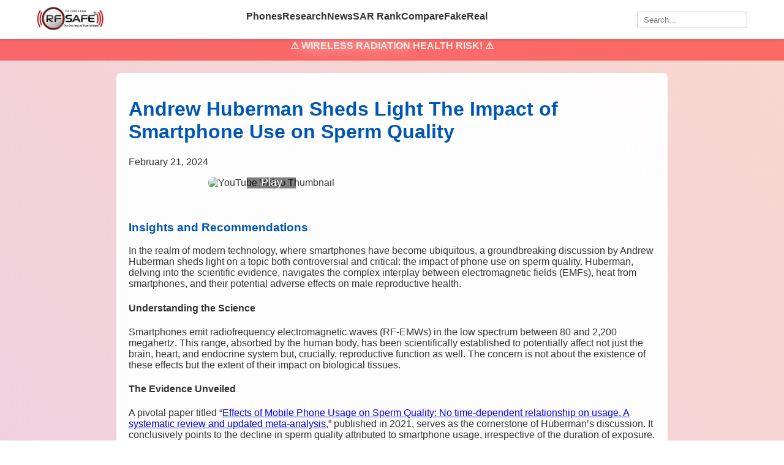

--- FILE ---
content_type: text/html
request_url: https://www.rfsafe.com/articles/cell-phone-radiation/andrew-huberman-sheds-light-the-impact-of-smartphone-use-on-sperm-quality.html
body_size: 12800
content:
<!DOCTYPE html>
<html lang='en'>
<head>
  <meta charset='UTF-8'>
  <meta name='viewport' content='width=device-width, initial-scale=1.0'>
  <title>Andrew Huberman Sheds Light The Impact of Smartphone Use on Sperm Quality</title>
  
        <meta http-equiv="Cache-Control" content="max-age=2592000, public">
        <meta http-equiv="Expires" content="Thu, 26 Feb 2026 11:07:03 GMT">
    
<meta name="description" content="&nbsp; Insights and Recommendations In the realm of modern technology, where smartphones have become ubiquitous, a groundbreaking discussion by Andrew Huberman sheds light on a topic both controversial and critical: the impact of phone use on sperm quality. Huberman, delving into the scientific evidence, navigates the complex interplay between electromagnetic fields (EMFs), heat from smartphones, [&hellip;]">
<link rel="canonical" href="https://www.rfsafe.com/articles/cell-phone-radiation/andrew-huberman-sheds-light-the-impact-of-smartphone-use-on-sperm-quality.html" class="yoast-seo-meta-tag" />
<meta charset="UTF-8">
<meta name="viewport" content="height=device-height, width=device-width, initial-scale=1">
<meta name='robots' content='index, follow, max-image-preview:large, max-snippet:-1, max-video-preview:-1' />
<meta property="og:locale" content="en_US" />
<meta property="og:type" content="article" />
<meta property="og:title" content="Andrew Huberman Sheds Light The Impact of Smartphone Use on Sperm Quality" />
<meta property="og:description" content="&nbsp; Insights and Recommendations In the realm of modern technology, where smartphones have become ubiquitous, a groundbreaking discussion by Andrew Huberman sheds light on a topic both controversial and critical: the impact of phone use on sperm quality. Huberman, delving into the scientific evidence, navigates the complex interplay between electromagnetic fields (EMFs), heat from smartphones, [&hellip;]" />
<meta property="og:url" content="https://www.rfsafe.com/articles/cell-phone-radiation/andrew-huberman-sheds-light-the-impact-of-smartphone-use-on-sperm-quality.html" class="yoast-seo-meta-tag" />
<meta property="og:site_name" content="RF SAFE® Radio Frequency Safe" />
<meta property="article:author" content="https://www.facebook.com/SafeCellPhones" />
<meta property="article:published_time" content="2024-02-22T02:12:51+00:00" />
<meta property="article:modified_time" content="2024-02-22T02:25:28+00:00" />
<meta property="og:image" content="https://www.rfsafe.com/wp-content/uploads/2024/02/ggqdpdpqv8k.jpg" />
<meta property="og:image:width" content="1280" />
<meta property="og:image:height" content="720" />
<meta property="og:image:type" content="image/jpeg" />
<meta name="author" content="RF Safe" />
<meta name="twitter:card" content="summary_large_image" />
<meta name="twitter:creator" content="@rfsafe" />
<meta name="twitter:label1" content="Written by" />
<meta name="twitter:data1" content="RF Safe" />
<meta name="twitter:label2" content="Est. reading time" />
<meta name="twitter:data2" content="6 minutes" />
<meta name="generator" content="WordPress 6.9" />
<meta name="generator" content="WooCommerce 10.4.3" />
<meta name="google-site-verification" content="5llZGgg5DDiZ0UEhOVhIymnS2BisfyADxmvczLGgoNo" />
<meta name="generator" content="Elementor 3.34.2; features: e_font_icon_svg, additional_custom_breakpoints; settings: css_print_method-external, google_font-enabled, font_display-swap">
<meta name="msapplication-TileImage" content="https://www.rfsafe.com/wp-content/uploads/2016/12/cropped-cropped-rf-safe-logo-only-way-to-trust-wireless-270x270.jpg" />
  <style>
    /* Ensure padding doesn't cause overflow */
* {
  box-sizing: border-box;
}
/* ------------------------------
   1) ROOT VARIABLES & GRADIENT
------------------------------ */
:root {
  --primary-color: #0083b0;
  --light-color:   #fff;
  --dark-color:    #333;
  --warning-red:   #ff0000;
}
body {
  margin: 0;
  padding: 0;
  font-family: Arial, sans-serif;
  color: var(--dark-color);
  background: linear-gradient(45deg, #8EC5FC, #E0C3FC, #FFDDC1, #FEC9D7);
  background-size: 400% 400%;
  animation: gradientBG 20s ease infinite;
  overflow-x: hidden; /* Prevent horizontal scrollbar */
}
@keyframes gradientBG {
  0%   { background-position: 0% 50%; }
  50%  { background-position: 100% 50%; }
  100% { background-position: 0% 50%; }
}

/* ------------------------------
   2) STICKY HEADER & NAV
------------------------------ */
header {
  position: fixed;
  top: 0;
  left: 0;
  width: 100%;
  background: var(--light-color);
  box-shadow: 0 2px 4px rgba(0,0,0,0.1);
  z-index: 1000;
}
nav {
  display: flex;
  align-items: center;
  justify-content: space-between;
  max-width: 1200px;
  margin: 0 auto;
  padding: 10px 20px;
  box-sizing: border-box;
}
.logo img {
  height: 40px;
}
#nav-toggle {
  display: none;
  background: none;
  border: none;
  font-size: 1.8em;
  cursor: pointer;
  color: var(--primary-color);
  margin-left: 1rem;
}
#nav-menu {
  list-style: none;
  display: flex;
  gap: 20px;
  margin: 0;
  padding: 0;
}
#nav-menu li a {
  text-decoration: none;
  font-weight: bold;
  color: var(--dark-color);
}
#nav-menu li a:hover {
  color: var(--primary-color);
}
.search-box {
  margin-left: 1rem;
}
.search-box input[type="text"] {
  padding: 5px 10px;
  border: 1px solid #ccc;
  border-radius: 4px;
  width: 180px;
  transition: width 0.3s ease;
}
@media (max-width: 768px) {
  #nav-toggle {
    display: block;
  }
  #nav-menu {
    display: none;
    flex-direction: column;
    position: absolute;
    top: 60px;
    right: 10px;
    background: var(--light-color);
    width: 200px;
    box-shadow: 0 2px 4px rgba(0,0,0,0.2);
    border-radius: 4px;
    padding: 10px 0;
  }
  #nav-menu.active {
    display: flex;
  }
  #nav-menu li {
    margin: 10px 0;
    text-align: right;
    margin-right: 15px;
  }
  .search-box input[type="text"] {
    width: 120px;
  }
}

/* ------------------------------
   3) WARNING BAR
------------------------------ */
.warning {
  margin-top: 50px;
  background: var(--warning-red);
  color: var(--light-color);
  text-align: center;
  padding: 15px;
  font-weight: bold;
  text-transform: uppercase;
  animation: flash 1.5s infinite;
}
.warning span {
  animation: glow 1.5s infinite;
}
@keyframes flash {
  0%   { opacity: 1; }
  50%  { opacity: 0.5; }
  100% { opacity: 1; }
}
@keyframes glow {
  0%   { text-shadow: 0 0 5px #fff, 0 0 10px var(--warning-red); }
  50%  { text-shadow: 0 0 20px #fff, 0 0 30px var(--warning-red); }
  100% { text-shadow: 0 0 5px #fff, 0 0 10px var(--warning-red); }
}

/* ------------------------------
   4) CONTENT WRAPPER
------------------------------ */
.content-wrapper {
  max-width: 900px;
  margin: 20px auto;
  background: rgba(255,255,255,0.95);
  padding: 20px;
  border-radius: 8px;
}

/* ------------------------------
   5) "INTRO ROW" for side-by-side layout
------------------------------ */
.intro-row {
  display: block;
}
@media (min-width: 992px) {
  .intro-row {
    display: flex;
    align-items: flex-start;
    justify-content: space-between;
  }
  .intro-left {
    width: 58%;
    margin-right: 2%;
  }
  .intro-right {
    width: 40%;
  }
}
.intro-left h1 {
  margin-top: 0;
}

/* ------------------------------
   6) TABLES, BUTTONS, ETC.
------------------------------ */
h1, h2, h3 {
  color: #0056b3;
}
img {
  max-width: 100%;
  height: auto;
}
table {
  width: 100%;
  border-collapse: collapse;
  margin-top: 10px;
}
th, td {
  border: 1px solid #ccc;
  padding: 8px;
  text-align: left;
}
th {
  background-color: #f2f2f2;
}
del {
  color: #888;
}
ins {
  color: green;
  font-weight: bold;
  text-decoration: none;
  margin-left: 5px;
}
.button-container {
  margin: 20px 0;
  display: flex;
  gap: 10px;
}
.button-container a {
  display: inline-block;
  background-color: black;
  color: white;
  padding: 10px 15px;
  text-decoration: none;
  border-radius: 6px;
  font-weight: bold;
}
.button-container a:hover {
  background-color: #444;
}
.expand-toggle {
  color: #0056b3;
  cursor: pointer;
  text-decoration: underline;
}
.hidden {
  display: none;
}
ul {
  list-style-type: none;
  padding-left: 0;
  margin-left: 0;
}
ul li {
  margin-bottom: 10px;
}

/* ------------------------------
   7) LAZY-LOADED VIDEO STYLES
------------------------------ */
.video-container {
  position: relative;
  width: 100%;
  margin: 1em auto;
  max-width: 600px;
  cursor: pointer;
  overflow: hidden;
  border-radius: 8px;
}
.video-container img {
  width: 100%;
  display: block;
}
.video-container .play-button {
  position: absolute;
  top: 50%;
  left: 50%;
  transform: translate(-50%,-50%);
  width: 80px;
  height: 80px;
  background: url('data:image/svg+xml;utf8,<svg fill="%23FFFFFF" viewBox="0 0 68 48" xmlns="http://www.w3.org/2000/svg"><path d="M66.52 7.22C64.83 2.68 60.44 0 55.96 0H12.04C7.56 0 3.17 2.68 1.48 7.22 0 11.34 0 17.12 0 24s0 12.66 1.48 16.78C3.17 45.32 7.56 48 12.04 48h43.92c4.48 0 8.87-2.68 10.56-7.22C68 36.66 68 30.88 68 24s0-12.66-1.48-16.78zM45 24L27 34V14l18 10z"/></svg>') no-repeat center center;
  background-size: contain;
}
.iframe-container {
  position: relative;
  width: 100%;
  padding-bottom: 56.25%;
  height: 0;
  overflow: hidden;
  margin: 1em auto;
  display: none;
  max-width: 600px;
}
.iframe-container iframe {
  position: absolute;
  top: 0;
  left: 0;
  width: 100%;
  height: 100%;
  border: none;
}

/* ------------------------------
   8) FOOTER STYLES
------------------------------ */
footer {
  background: var(--light-color);
  border-top: 1px solid #ccc;
  padding: 20px;
  text-align: center;
}
footer nav ul {
  list-style: none;
  margin: 0;
  padding: 0;
  display: flex;
  justify-content: center;
  gap: 20px;
}
footer nav ul li a {
 justify-content: center; /* centers horizontally */
  text-decoration: none;
  color: var(--dark-color);
  font-weight: bold;
}
footer nav ul li a:hover {
  color: var(--primary-color);
}
/* Footer menu container: remove bullets, center horizontally, add spacing */
.footer-menu {
  list-style: none;
  margin: 0 auto;
  padding: 0;
  display: flex;
  justify-content: center; /* centers the links horizontally */
  gap: 20px;              /* space between links */
}

/* Footer menu links: bold, color, and hover effect */
.footer-menu li a {
  text-decoration: none;
  color: #333;            /* or var(--dark-color) if you prefer */
  font-weight: bold;
  padding: 6px 12px;      /* some padding around the text */
  border-radius: 4px;
  transition: background-color 0.3s, color 0.3s;
}

/* Hover state: highlight background, invert text color, etc. */
.footer-menu li a:hover {
  background-color: #ddd; /* or var(--primary-color) */
  color: #000;            /* or #fff if using a dark background color */
}
.related-articles {
  padding: 20px;
  text-align: center;
}

.related-articles h2 {
  margin-bottom: 20px;
  font-size: 1.5em;
  color: var(--dark-color);
}

.footer-grid-container {
  display: grid;
  grid-template-columns: repeat(2, 1fr); /* 2 columns on larger screens */
  gap: 15px;
  max-width: 800px;
  margin: 0 auto;
}

.footer-grid-item {
  background: var(--light-color);
  border: 1px solid #ddd;
  border-radius: 4px;
  padding: 10px;
  transition: box-shadow 0.3s;
}

.footer-grid-item a {
  text-decoration: none;
  color: var(--dark-color);
  font-weight: bold;
}

.footer-grid-item:hover {
  box-shadow: 0 2px 8px rgba(0, 0, 0, 0.1);
}

/* Responsive: Single column on small screens */
@media (max-width: 600px) {
  .footer-grid-container {
    grid-template-columns: 1fr;
  }
}
   /* Take Action */
    .action-list {
        display:flex;
        flex-wrap:wrap;
        gap:20px;
        margin-top:30px;
        justify-content:center;
    }
    .action-item {
        flex:1 1 250px;
        background:#fff;
        padding:20px;
        border-left:4px solid #333;
        border-radius:8px;
        line-height:1.6;
        font-size:1rem;
        color:#444;
    }
    .action-item::before {
        content:"👉";
        margin-right:10px;
    }
  </style>
</head>
<body>
  <!-- Sticky Header -->
  <header>
    <nav>
      <a href='/' class='logo'>
         <img src='/cache/logo.jpg' alt='RF Safe Logo'>
      </a>
      <ul id='nav-menu'>
        <li><a href='https://rfsafe.com/phones/'>Phones</a></li>
        <li><a href='https://rfsafe.com/research/'>Research</a></li>
        <li><a href='https://rfsafe.com/news/latestnews.php'>News</a></li>
        <li><a href='https://rfsafe.com/phones/all-phones-sar.html'>SAR Rank</a></li>
        <li><a href='https://rfsafe.com/phones/compare-important-specs-first.php'>Compare</a></li>
        <li><a href='https://rfsafe.com/phones/spot-fake-anti-radiation-emf-blocking-phone-cases.html'>Fake</a></li>
        <li><a href='https://rfsafe.com/phones/quantacase-emf-blocking-anti-radiation-phone-case-rfid-protection.html'>Real</a></li>
      </ul>
      <div class='search-box'>
        <form action='/' method='get'>
          <input type='text' name='s' placeholder='Search...'>
        </form>
      </div>
      <button id='nav-toggle'>&#9776;</button>
    </nav>
  </header>
  <!-- Warning Bar -->
  <section class='warning'>
    &#9888; <span>WIRELESS RADIATION</span> HEALTH RISK! &#9888;
  </section>
  <!-- Content Wrapper -->
      <!-- Optional header content can go here -->

     <div class="content-wrapper">
		<h1 class="entry-title">Andrew Huberman Sheds Light The Impact of Smartphone Use on Sperm Quality</h1><span class="posted-on"> <time class="updated" datetime="2024-02-21T21:25:28-05:00">February 21, 2024</time></span>		</header><!-- .entry-header -->
				<div class="entry-content">
		<div class="video-container">
                <div class="youtube-placeholder" data-youtube-id="ggQdPDPqv8k" style="position: relative; display: inline-block; cursor: pointer;">
                  <img src="https://img.youtube.com/vi/ggQdPDPqv8k/hqdefault.jpg" loading="lazy" alt="YouTube Video Thumbnail" style="width: 100%; display: block;">
                  <button class="play-button" style="position: absolute; top: 50%; left: 50%; transform: translate(-50%, -50%); background: rgba(0,0,0,0.5); border: none; color: white; padding: 10px 20px; font-size: 18px; cursor: pointer;">Play</button>
                </div></div>
<p>&nbsp;</p>
<h3>Insights and Recommendations</h3>
<p>In the realm of modern technology, where smartphones have become ubiquitous, a groundbreaking discussion by Andrew Huberman sheds light on a topic both controversial and critical: the impact of phone use on sperm quality. Huberman, delving into the scientific evidence, navigates the complex interplay between electromagnetic fields (EMFs), heat from smartphones, and their potential adverse effects on male reproductive health.</p>
<h4>Understanding the Science</h4>
<p>Smartphones emit radiofrequency electromagnetic waves (RF-EMWs) in the low spectrum between 80 and 2,200 megahertz. This range, absorbed by the human body, has been scientifically established to potentially affect not just the brain, heart, and endocrine system but, crucially, reproductive function as well. The concern is not about the existence of these effects but the extent of their impact on biological tissues.</p>
<h4>The Evidence Unveiled</h4>
<p>A pivotal paper titled &#8220;<a href="https://www.sciencedirect.com/science/article/abs/pii/S0013935121010781?via%3Dihub" target="_blank" rel="noopener">Effects of Mobile Phone Usage on Sperm Quality: No time-dependent relationship on usage. A systematic review and updated meta-analysis</a>,&#8221; published in 2021, serves as the cornerstone of Huberman&#8217;s discussion. It conclusively points to the decline in sperm quality attributed to smartphone usage, irrespective of the duration of exposure. This meta-analysis, examining 18 studies with over 4,280 samples, distinguishes between the thermal and non-thermal (radiofrequency) effects of mobile phones, debunking previous notions that the harm was correlated with usage time.</p>
<h4>Practical Advice for the Modern Man</h4>
<p>The takeaway from Huberman&#8217;s exploration is clear: precaution is warranted. For men, particularly those aspiring to conceive, the recommendation to avoid carrying smartphones in front pockets is grounded in a desire to mitigate risks to sperm quality and testosterone levels. This advice extends beyond just the potential thermal discomfort; it&#8217;s about recognizing and responding to the subtle yet significant biological changes that sustained exposure can induce.</p>
<h4>Beyond the Pocket: Broader Implications</h4>
<p>Huberman&#8217;s discourse isn&#8217;t aimed at deterring smartphone use but encourages a more informed approach to how we carry our devices. The conversation anticipates future discussions on Bluetooth and other EMF sources, underscoring the evolving nature of scientific understanding in this field.</p>
<h4>Embracing Technology with Awareness</h4>
<p>As we navigate a world where 90% of adults own a smartphone, Huberman&#8217;s insights serve as a critical reminder of the balance between technological integration and health. While the convenience and connectivity offered by smartphones are unparalleled, adopting simple changes—like storing phones away from sensitive body areas—can significantly reduce potential risks.</p>
<p>In conclusion, Andrew Huberman&#8217;s exploration of smartphone use and sperm quality is a clarion call for awareness and action. It&#8217;s not about fearmongering or rejecting technology but about embracing it responsibly, with an eye towards long-term health and well-being. As we look forward to more research and discussions in this area, let&#8217;s consider how small adjustments in our daily habits can lead to a healthier future.</p>
<p>&nbsp;</p>
<article id="post-3806" class="post-3806 post type-post status-publish format-video has-post-thumbnail hentry category-cell-phone-radiation category-rf-radiation-health-risks tag-blood-brain-barrier tag-cell-phone-radiation tag-dna-damage tag-infertility tag-sperm tag-testosterone post_format-post-format-video">
<div class="search-results-content">
<h2 class="entry-title"><a href="https://www.rfsafe.com/pocket-cell-phone-radiation-kills-sperm-lowers-testosterone-causes-infertility/" rel="bookmark">Pocket Cell Phone Radiation Kills Sperm, Lowers Testosterone , Causes Infertility?</a></h2>
<p>Men take note: Storing your cell phone in your pants pocket may result in impaired sperm and lower testosterone and may cause infertility.  In addition, new research suggests that carrying around a cell phone in your pocket could lower sperm motility and viability. Previous research has suggested that Radio-frequency electromagnetic radiation (RF-EMR) emitted by the […]</p>
</div>
</article>
<article id="post-1889" class="post-1889 post type-post status-publish format-standard has-post-thumbnail hentry category-cell-phone-radiation category-rf-101">
<div class="search-results-content">
<h2 class="entry-title"><a href="https://www.rfsafe.com/new-studies-claim-cell-phone-radiation-causes-male-infertility-kills-sperm-cells-even-causes-erectile-dysfunction-ed/" rel="bookmark">New studies claim cell phone radiation causes male infertility, kills sperm cells and even causes erectile dysfunction (ED)</a></h2>
<p>According to RF Safe, cell phone radiation has now been linked to erectile dysfunction (ED), lower sperm count and male infertility in the Environmental Health Trust’s latest newsletter. RF Safe provides men several proven ways for reduce excessive cell phone radiation exposure. As news of the Environmental Health Trust‘s latest March 28th, 2014 newsletter links […]</p>
</div>
</article>
<article id="post-914" class="post-914 post type-post status-publish format-standard hentry category-cell-phone-radiation tag-cell-phone-radiation tag-reproductive-health tag-sperm">
<div class="search-results-content">
<h2 class="entry-title"><a href="https://www.rfsafe.com/10-studies-cell-phone-radiation-damages-sperm/" rel="bookmark">10 Studies That Cell Phone Radiation Damages Sperm</a></h2>
<p>Cell Phone Radiation Damages Sperm, Studies Show Phones Carried on Belt or in Pant’s Pocket May Harm Reproductive Health Although most scientific and public attention on the issue of the safety of cell phone radiation has focused on evidence suggesting an increased risk of brain tumors (Baan 2011), a little-noticed but growing body of research […]</p>
</div>
</article>
<article id="post-122881" class="post-122881 post type-post status-publish format-standard has-post-thumbnail hentry category-cell-phone-radiation">
<div class="search-results-content">
<h2 class="entry-title"><a href="https://www.rfsafe.com/urgent-call-for-revising-radiofrequency-radiation-standards/" rel="bookmark">Urgent Call for Revising Radiofrequency Radiation Standards</a></h2>
<p>The study titled “International Commission on the Biological Effect of Electromagnetic Fields (ICBE-EMF)” published in Environmental Health (2022), casts a significant spotlight on the ongoing debate surrounding the impact of radiofrequency electromagnetic fields (RF-EMF) on health and the environment. This comprehensive research underscores the mounting evidence that suggests current safety standards, which were primarily based […]</p>
</div>
</article>
<article id="post-122611" class="post-122611 post type-post status-publish format-standard has-post-thumbnail hentry category-cell-phone-radiation">
<div class="search-results-content">
<h2 class="entry-title"><a href="https://www.rfsafe.com/fund-health-science-not-war/" rel="bookmark">Fund Health Science Not War!</a></h2>
<p>Given the extensive background and developments in research regarding the non-thermal effects of radiofrequency radiation (RFR), the cessation of the National Toxicology Program’s (NTP) RFR studies due to funding redirection to the war in Ukraine marks a pivotal moment in environmental and public health research.  Visit the memorial site started by RF Safe’s founder […]</p>
</div>
</article>
<article id="post-122509" class="post-122509 post type-post status-publish format-standard has-post-thumbnail hentry category-cell-phone-radiation">
<div class="search-results-content">
<h2 class="entry-title"><a href="https://www.rfsafe.com/biological-effects-from-electromagnetic-fields-emfs-30-years-of-research/" rel="bookmark">Biological Effects From Electromagnetic Fields (EMFs) 30 Years of Research</a></h2>
<p>A study of over 2500 studies spanning 30 years says….  Much like the belief in a flat earth, the thermal-only view of RFR has become increasingly untenable. Recent advances in medical science, particularly in cancer treatment, have leveraged the non-thermal effects of RFR to remarkable success. Treatments such as TheraBionic, which utilize specific radio frequencies […]</p>
</div>
</article>
<article id="post-121603" class="post-121603 post type-post status-publish format-video has-post-thumbnail hentry category-cell-phone-radiation post_format-post-format-video">
<div class="search-results-content">
<h2 class="entry-title"><a href="https://www.rfsafe.com/what-is-wi-fi-6e/" rel="bookmark">What is Wi-Fi 6E</a></h2>
<p>What is Wi-Fi 6E? Definition and Improvements: Wi-Fi 6E is an advancement over Wi-Fi 6, retaining all its benefits and adding a new 6 GHz frequency band. It enhances network performance, particularly in crowded areas, by reducing interference from other devices. Technical Features: Wi-Fi 6E offers channels up to 160 megahertz in width, significantly larger […]</p>
</div>
</article>
<article id="post-121582" class="post-121582 post type-post status-publish format-standard has-post-thumbnail hentry category-cell-phone-radiation">
<div class="search-results-content">
<h2 class="entry-title"><a href="https://www.rfsafe.com/buying-a-new-smartphone-based-on-insights-from-semen-quality-study/" rel="bookmark">Buying A New Smartphone Based On Insights from Semen Quality Study</a></h2>
<p>This study suggests it might be time to upgrade your phone’s technology! Based on the “Association between self-reported mobile phone use and the semen quality of young men” study, the research explores the impact of mobile phone usage on the semen quality of young men. The study, conducted over a significant period and covering a […]</p>
</div>
</article>
<article id="post-121561" class="post-121561 post type-post status-publish format-video has-post-thumbnail hentry category-cell-phone-radiation post_format-post-format-video">
<div class="search-results-content">
<h2 class="entry-title"><a href="https://www.rfsafe.com/the-hidden-risks-of-5g-dr-anthony-millers-urgent-warning-on-radiofrequency-radiation/" rel="bookmark">The Hidden Risks of 5G: Dr. Anthony Miller’s Urgent Warning on Radiofrequency Radiation</a></h2>
<p>In a profound statement, Dr. Anthony B. Miller, an esteemed professor emeritus at the University of Toronto, raises serious concerns about the long-term health impacts of 5G technology and radiofrequency radiation (RFR). Background: For decades, the public, policymakers, and health researchers have been apprehensive about radiation exposure. Since World War II, human exposure to […]</p>
</div>
</article>
<article id="post-121428" class="post-121428 post type-post status-publish format-standard has-post-thumbnail hentry category-cell-phone-radiation">
<div class="search-results-content">
<h2 class="entry-title"><a href="https://www.rfsafe.com/wi-fi-is-an-important-threat-to-human-health/" rel="bookmark">Wi-Fi is an important threat to human health</a></h2>
<p>The article “Wi-Fi is an important threat to human health“ by Martin L. Pall, published in “Environmental Research,” explores the potential health risks associated with Wi-Fi and electromagnetic fields (EMF). The article presents various findings and analyses to support its claims. Here is a summary of its key points: Health Impacts of Wi-Fi EMF Exposures: […]</p>
</div>
</article>
<article id="post-121360" class="post-121360 post type-post status-publish format-standard has-post-thumbnail hentry category-cell-phone-radiation">
<div class="search-results-content">
<h2 class="entry-title"><a href="https://www.rfsafe.com/is-the-sustainability-of-exposure-to-non-ionizing-electromagnetic-radiation-possible/" rel="bookmark">Is the sustainability of exposure to non-ionizing electromagnetic radiation possible?</a></h2>
<p>The study “Is the sustainability of exposure to non-ionizing electromagnetic radiation possible?” conducted by Irene Calvente and María Isabel Núñez focuses on the effects of non-ionizing radiation (NIR), mainly radiofrequency electromagnetic fields (RF-EMF), on human health and the environment. Here’s a detailed report on the outcome of this study: Key Findings Health Effects of RF-EMF […]</p>
</div>
</article>
<article id="post-121256" class="post-121256 post type-post status-publish format-video has-post-thumbnail hentry category-cell-phone-radiation category-rf-radiation-health-risks post_format-post-format-video">
<div class="search-results-content">
<h2 class="entry-title"><a href="https://www.rfsafe.com/cell-phone-radiation-classified-as-a-group-1-carcinogen-understanding-the-implications/" rel="bookmark">When Will Cell Phone Radiation Be Classified as a Group 1 Carcinogen?</a></h2>
<p>There’s a significant development in the classification of cell phone radiation as it pertains to human health. The World Health Organization (WHO) advisor Dr. Anthony B. Miller has declared that the radiation emitted by cell phones is a Group 1 carcinogen to humans, placing it in the same category as known cancer-causing agents like tobacco […]</p>
</div>
</article>
<div style="margin-top:10px;"><a href="https://www.rfsafe.com/andrew-huberman-sheds-light-the-impact-of-smartphone-use-on-sperm-quality/" style="text-decoration:none; color:#0073aa;">Source</a></div></div></div><section class="related-articles">
  <h2>Related Articles</h2>
  <div class="footer-grid-container"><div class="footer-grid-item">
      <a href="https://www.rfsafe.com/articles/cell-phone-radiation/research-shows-radio-wave-therapy-is-safe-for-liver-cancer-patients.html" title="Read more about Research Shows Radio Wave Therapy Is Safe For Liver Cancer Patients">Research Shows Radio Wave Therapy Is Safe For Liver Cancer Patients</a>
    </div><div class="footer-grid-item">
      <a href="https://www.rfsafe.com/articles/cell-phone-radiation/starlink-network-now-operating-as-lte-cell-phone-towers-in-space.html" title="Read more about Starlink Network Now Operating As Lte Cell Phone Towers In Space">Starlink Network Now Operating As Lte Cell Phone Towers In Space</a>
    </div><div class="footer-grid-item">
      <a href="https://www.rfsafe.com/articles/cell-phone-radiation/nasa-report-electromagnetic-field-interactions-with-the-human-body-observed-effects-and-theories.html" title="Read more about Nasa Report Electromagnetic Field Interactions With The Human Body Observed Effects And Theories">Nasa Report Electromagnetic Field Interactions With The Human Body Observed Effects And Theories</a>
    </div><div class="footer-grid-item">
      <a href="https://www.rfsafe.com/articles/cell-phone-radiation/keepin-real-ebola-deadlier-cell-phone-radiation.html" title="Read more about Keepin Real Ebola Deadlier Cell Phone Radiation">Keepin Real Ebola Deadlier Cell Phone Radiation</a>
    </div><div class="footer-grid-item">
      <a href="https://www.rfsafe.com/articles/cell-phone-radiation/how-disrupted-bioelectric-networks-and-entropic-waste-drive-a-reversion-to-primitive-behaviors.html" title="Read more about How Disrupted Bioelectric Networks And Entropic Waste Drive A Reversion To Primitive Behaviors">How Disrupted Bioelectric Networks And Entropic Waste Drive A Reversion To Primitive Behaviors</a>
    </div><div class="footer-grid-item">
      <a href="https://www.rfsafe.com/articles/cell-phone-radiation/virginia-ellie-farver-on-the-urgent-need-to-address-wireless-radiation-exposure.html" title="Read more about Virginia Ellie Farver On The Urgent Need To Address Wireless Radiation Exposure">Virginia Ellie Farver On The Urgent Need To Address Wireless Radiation Exposure</a>
    </div></div>
</section> <div class='content-wrapper'><section class="section take-action" id="sar-info">
  <h2>SAR Information &amp; Resources</h2>
  <p>
    Discover RF Safe’s exclusive interactive charts to compare phone radiation levels, 
    explore how children’s exposure differs from adults, and learn practical ways to lower RF exposure. 
    <a href="https://rfsafe.com/phones/sar-compare-all-phones.html" title="Compare all phones for SAR ratings" aria-label="Compare All Phones">
      <strong>Compare All Phones</strong>
    </a>
  </p>

  <!-- Top Row: 3 Cards -->
  <div class="action-list">
    <!-- Children Safety -->
    <div class="action-item">
      <strong>Children &amp; RF Exposure</strong>
      <p>Kids absorb more radiation due to thinner skulls. Learn how to protect them.</p>
      <a href="https://rfsafe.com/phones/cell-phone-radiation-kids.html" title="Learn more about children and RF exposure" aria-label="See Child Data">
         See Child Safety Data
      </a>
    </div>

    <!-- Exclusive Charts -->
    <div class="action-item">
      <strong>Exclusive RF Safe Charts</strong>
      <p>Compare real-world radiation data in interactive charts found only here at RF Safe.</p>
      <a href="https://www.rfsafe.com/phones/compare-important-specs-first.php" title="Explore exclusive RF Safe charts" aria-label="Explore Charts">
         Explore Charts
      </a>
    </div>

    <!-- Lower RF Exposure -->
    <div class="action-item">
      <strong>Reduce Wi-Fi &amp; Bluetooth</strong>
      <p>Turning off unused transmitters significantly lowers your exposure.</p>
      <a href="https://rfsafe.com/phones/phone-radiation-safety-information.html" title="Learn ways to reduce WiFi and Bluetooth radiation" aria-label="View Chart">
         See the Difference
      </a>
    </div>
  </div>

  <!-- Bottom Row: Device Brands -->
  <div class="action-list" style="margin-top: 20px; display: flex; gap: 1rem;">
    <!-- Apple -->
    <div class="action-item" style="flex: 1;">
      🍏 <strong>Apple</strong>
      <p>
        <a href="https://rfsafe.com/phones/sar-compare-apple-phones.html" title="View SAR ratings for Apple phones" aria-label="View SAR for Apple Phones">
          View SAR
        </a>
      </p>
    </div>

    <!-- Google -->
    <div class="action-item" style="flex: 1;">
      📱 <strong>Google</strong>
      <p>
        <a href="https://rfsafe.com/phones/sar-compare-google-phones.html" title="View SAR ratings for Google phones" aria-label="View SAR for Google Phones">
          View SAR
        </a>
      </p>
    </div>

    <!-- Samsung -->
    <div class="action-item" style="flex: 1;">
      📲 <strong>Samsung</strong>
      <p>
        <a href="https://rfsafe.com/phones/sar-compare-samsung-phones.html" title="View SAR ratings for Samsung phones" aria-label="View SAR for Samsung Phones">
          View SAR
        </a>
      </p>
    </div>
  </div>
</section></div>



    <!-- buttons-->

  <style>
    /* Basic styling for buttons */
    .openPopup {
      padding: 10px 20px;
      font-size: 1rem;
      margin: 10px;
      cursor: pointer;
    }
    /* Modal overlay */
    .modal {
      display: none;
      position: fixed;
      z-index: 1000;
      left: 0;
      top: 0;
      width: 100%;
      height: 100%;
      background-color: rgba(0,0,0,0.5);
    }
    /* Responsive modal content */
    .modal-content {
      background-color: #fff;
      margin: 10% auto;
      padding: 20px;
      width: 90%;
      max-width: 420px;
      height: 70%;
      max-height: 600px;
      position: relative;
      box-shadow: 0 4px 8px rgba(0,0,0,0.2);
      border-radius: 8px;
      overflow: hidden;
      text-align: center;
    }
    /* Red, bold close button */
    .close {
      position: absolute;
      top: 10px;
      right: 15px;
      font-size: 28px;
      font-weight: bold;
      color: red;
      cursor: pointer;
    }
    .close:hover {
      color: darkred;
    }
    /* Optional modal heading */
    .modal-heading {
      font-size: 1.2rem;
      font-weight: bold;
      margin-bottom: 10px;
      text-align: center;
    }
    /* Loading message styling */
    #loadingMessage {
      font-size: 1rem;
      margin: 20px 0;
    }
    /* Responsive iframe */
    .modal-content iframe {
      width: 100%;
      height: calc(100% - 60px); /* Adjust if header/padding changes */
      border: none;
      display: none; /* Initially hidden */
    }
    @media screen and (max-width: 600px) {
      .modal-content {
        margin: 2% auto;
        height: 90%;
        max-height: 90vh;
      }
      .modal-content iframe {
        height: calc(100% - 60px);
      }
    }
.popup-button-group {
  display: flex;
  flex-wrap: wrap;
  justify-content: center;
  gap: 15px;
  margin: 40px auto;
  max-width: 1000px;
  padding: 10px;
}

.popup-button-group .openPopup {
  background: white;
  border: 2px solid #8b8b8b;
  border-radius: 12px;
  padding: 12px 20px;
  font-size: 1rem;
  font-weight: 600;
  color: #333;
  cursor: pointer;
  box-shadow: 0 2px 6px rgba(0,0,0,0.08);
  transition: all 0.25s ease-in-out;
}

.popup-button-group .openPopup:hover {
  background-color: #f2f2f2;
  border-color: #333;
  color: #000;
  box-shadow: 0 3px 12px rgba(0,0,0,0.12);
}

@media screen and (max-width: 600px) {
  .popup-button-group {
    flex-direction: column;
    align-items: center;
  }
  .popup-button-group .openPopup {
    width: 90%;
    max-width: 300px;
  }
}
  </style>

<!-- Buttons with data-url attributes -->
<div class="popup-button-group">
  <button class="openPopup" data-url="https://www.rfsafe.com/class/user-guide/" data-title="Usage Guide">
    📘 Usage Guide
  </button>
  <button class="openPopup" data-url="https://www.rfsafe.com/class/post-quiz/" data-title="Post Quiz">
    🧠 Post Quiz
  </button>
  <button class="openPopup" data-url="https://www.rfsafe.com/milestones/" data-title="Milestones">
    🏁 Milestones
  </button>
  <button class="openPopup" data-url="https://www.rfsafe.com/class/pros-cons/" data-title="Pros Cons">
    ⚖️ Pros & Cons
  </button>
</div>

<!-- Modal Structure -->
<div id="myModal" class="modal">
  <div class="modal-content">
    <span class="close">&times;</span>
    <div class="modal-heading"></div>
    <!-- Loading message -->
    <div id="loadingMessage" style="display: none;">Loading...</div>
    <!-- Iframe initially hidden -->
    <iframe src=""></iframe>
  </div>
</div>

<script>
  /**
   * Returns the last directory segment from the parent page's URL.
   * For example, if the parent's URL is:
   *    https://www.rfsafe.com/phones/samsung-galaxy-s25-ultra/
   * it returns "samsung-galaxy-s25-ultra".
   */
  function getPhoneDirectory() {
    try {
      const parentUrl = new URL(window.top.location.href);
      let segments = parentUrl.pathname.split('/').filter(Boolean);
      let lastSegment = segments[segments.length - 1];
      if (!lastSegment || lastSegment.toLowerCase().startsWith('index')) {
        lastSegment = segments[segments.length - 2] || "";
      }
      return lastSegment;
    } catch (e) {
      console.error("Error extracting phone directory:", e);
      return "";
    }
  }

  /**
   * Checks if the page’s current path includes "/phones/" anywhere.
   * Returns true if yes, false if not.
   */
  function isInPhonesDirectory() {
    try {
      // e.g. /phones/ or /phones/samsung-galaxy-s25-ultra/ in the path
      return window.top.location.pathname.toLowerCase().includes('/phones/');
    } catch (e) {
      console.error("Error checking phones directory:", e);
      return false;
    }
  }

  document.addEventListener("DOMContentLoaded", function() {
    const phoneDirectory = getPhoneDirectory();
    const inPhonesDir = isInPhonesDirectory();

    // Only append "?phone=..." if we are in the phones directory
    document.querySelectorAll('.openPopup').forEach(button => {
      let url = button.getAttribute('data-url') || "";
      if (inPhonesDir && url) {
        url += (url.includes('?') ? '&' : '?') + 'phone=' + encodeURIComponent(phoneDirectory);
        button.setAttribute('data-url', url);
      }
    });

    // Modal Elements
    const modal = document.getElementById("myModal");
    const closeBtn = document.querySelector(".close");
    const modalHeading = document.querySelector(".modal-heading");
    const iframe = document.querySelector(".modal-content iframe");
    const loadingMessage = document.getElementById("loadingMessage");

    // When a button is clicked, open the modal and show the loading indicator
    document.querySelectorAll('.openPopup').forEach(button => {
      button.addEventListener('click', () => {
        const url = button.getAttribute('data-url');
        const title = button.getAttribute('data-title');

        // Set modal heading and open modal immediately
        modalHeading.textContent = title;
        modal.style.display = "block";

        // Show loading message and hide iframe
        loadingMessage.style.display = "block";
        iframe.style.display = "none";

        // Set iframe src; when it loads, hide the loading message and show iframe
        iframe.src = url;
        iframe.onload = function() {
          loadingMessage.style.display = "none";
          iframe.style.display = "block";
        };
      });
    });

    // Close modal when clicking the close button
    closeBtn.addEventListener("click", () => {
      modal.style.display = "none";
      iframe.src = "";
    });

    // Close modal when clicking outside the modal content
    window.addEventListener("click", (event) => {
      if (event.target === modal) {
        modal.style.display = "none";
        iframe.src = "";
      }
    });
  });
</script>
<!-- end buttons-->




  <!-- End content-wrapper -->
  <!-- Footer Section -->

  <footer>
  
     <ul class='footer-menu'>

        <li><a href='https://rfsafe.com/phones/'>Phones</a></li>
        <li><a href='https://rfsafe.com/phones/all-phones-sar.html'>SAR Rank</a></li>
        <li><a href='https://rfsafe.com/phones/compare-important-specs-first.php'>Compare</a></li>
        <li><a href='https://www.rfsafe.com/phones/EMF_Blocking_Cell_Phone_Cases.html'>QuantaCase</a></li>
      </ul>
 
    <p>© RF Safe | All Rights Reserved.<br>Guided by Physics, Powered by Science.</p>
  </footer>
  <script>
    document.addEventListener('DOMContentLoaded', function() {
      // Toggle mobile nav menu
      var navToggle = document.getElementById('nav-toggle');
      var navMenu   = document.getElementById('nav-menu');
      if (navToggle && navMenu) {
        navToggle.addEventListener('click', function(e) {
          navMenu.classList.toggle('active');
          e.stopPropagation(); // keep clicks on toggle from closing immediately
        });

        // Click anywhere outside the menu to close
        document.addEventListener('click', function(e) {
          if (window.innerWidth <= 768 && navMenu.classList.contains('active')) {
            // If click is NOT inside the nav menu and not on toggle button
            if (!navMenu.contains(e.target) && e.target !== navToggle) {
              navMenu.classList.remove('active');
            }
          }
        });
      }

      // YouTube placeholder handling
      var placeholders = document.querySelectorAll('.youtube-placeholder');
      placeholders.forEach(function(placeholder) {
        placeholder.addEventListener('click', function() {
          var youtube_id = placeholder.getAttribute('data-youtube-id');
          var iframe = document.createElement('iframe');
          iframe.setAttribute('src', 'https://www.youtube.com/embed/' + youtube_id + '?autoplay=1');
          iframe.setAttribute('frameborder', '0');
          iframe.setAttribute('allow', 'accelerometer; autoplay; clipboard-write; encrypted-media; gyroscope; picture-in-picture');
          iframe.setAttribute('allowfullscreen', 'true');
          iframe.style.width = '100%';
          iframe.style.height = '200px';
          placeholder.innerHTML = '';
          placeholder.appendChild(iframe);
        });
      });
    });
  </script>
</body>
</html>